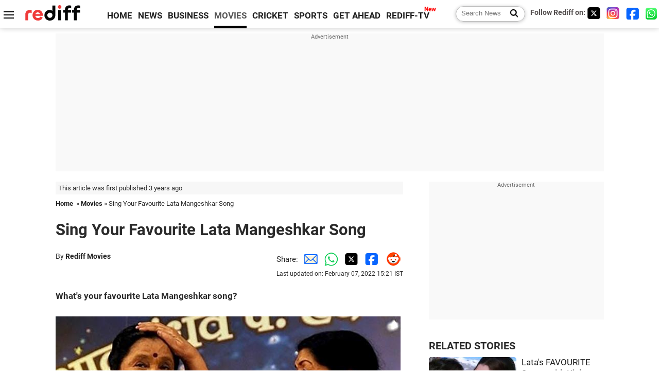

--- FILE ---
content_type: text/html
request_url: https://www.rediff.com/movies/special/sing-your-favourite-lata-mangeshkar-song/20220207.htm
body_size: 12487
content:
<!doctype html>
<html lang="en">
<head>
<meta charset="UTF-8">
<meta name="viewport" content="width=device-width, initial-scale=1" />
<title>Sing Your Favourite Lata Mangeshkar Song - Rediff.com movies</title>
<meta name="keywords" content="Lata Mangeshkar,  Asha Bhosle,  URL,  Rediffmail ID,  IMAGE,  India,  MyPage,  Instagram" />
<link rel="alternate" href="https://www.rediff.com/rss/movies.xml" type="application/rss+xml"  title="Rediff.com - Bollywood news" />
<link rel="author" type="text/html" href="https://www.rediff.com/author/Rediff%20Movies" />
<meta name="author" content="Rediff Movies" />
<meta name="robots" content="max-image-preview:large, index, follow">
<link rel="dns-prefetch" href="//track.rediff.com/" >
<link rel="dns-prefetch" href="//bizmail.rediff.com/" >
<link rel="dns-prefetch" href="//businessemail.rediff.com/" >
<link rel="dns-prefetch" href="//workmail.rediff.com/" >
<link rel="preload" href="//imworld.rediff.com/worldrediff/style_3_16/new_arti_us_4.css" as="style">
<link rel="amphtml" href="https://m.rediff.com/amp/movies/special/sing-your-favourite-lata-mangeshkar-song/20220207.htm" />
<link rel="alternate" media="only screen and (max-width: 640px)" href="https://m.rediff.com/movies/special/sing-your-favourite-lata-mangeshkar-song/20220207.htm" />
<meta http-equiv="X-UA-Compatible" content="IE=Edge" />
<meta name="description" content="Which is your favourite Lata Mangeshkar song?"  />
<meta name="news_keywords" content="Lata Mangeshkar,  Asha Bhosle,  URL,  Rediffmail ID,  IMAGE,  India,  MyPage,  Instagram" /><meta name="twitter:card" content="summary_large_image" />
<meta property="og:title" content="Sing Your Favourite Lata Mangeshkar Song" />
<meta property="og:type" content="article" />
<meta property="og:url" content="https://www.rediff.com/movies/special/sing-your-favourite-lata-mangeshkar-song/20220207.htm" />
<meta property="og:site_name" content="Rediff" />
<meta property="og:description" content="Which is your favourite Lata Mangeshkar song?" />
<meta itemprop="name" content="Sing Your Favourite Lata Mangeshkar Song" />
<meta itemprop="description" content="Which is your favourite Lata Mangeshkar song?" />
<meta itemprop="publisher" content="Rediff.com" />
<meta itemprop="url" content="https://www.rediff.com/movies/special/sing-your-favourite-lata-mangeshkar-song/20220207.htm" />
<meta itemprop="headline" content="Sing Your Favourite Lata Mangeshkar Song" />
<meta itemprop="inLanguage" content="en-US" />
<meta itemprop="keywords" content="Lata Mangeshkar,  Asha Bhosle,  URL,  Rediffmail ID,  IMAGE,  India,  MyPage,  Instagram" />
<meta itemprop="image" content="https://im.rediff.com/1200-630/movies/2022/feb/07lata-asha.jpg">
<meta itemprop="datePublished" content="2022-02-07T15:00:50+05:30" />
<meta itemprop="dateModified" content="2022-02-07T15:21:14+05:30" />
<meta itemprop="alternativeHeadline" content="Sing Your Favourite Lata Mangeshkar Song" />
<link rel="preload" href="https://im.rediff.com/movies/2022/feb/07lata-asha.jpg?w=670&h=900" as="image" /><link rel="icon" type="image/x-icon" href="https://im.rediff.com/favicon2.ico" />
<link rel="canonical" href="https://www.rediff.com/movies/special/sing-your-favourite-lata-mangeshkar-song/20220207.htm" />
<meta itemprop="dateline" content="Mumbai" /><link rel="preconnect" href="//imworld.rediff.com" >
<meta property="og:image" content="https://im.rediff.com/1200-630/movies/2022/feb/07lata-asha.jpg" />
<link rel="image_src" href="https://im.rediff.com/1200-630/movies/2022/feb/07lata-asha.jpg" />

<script type="application/ld+json">
{
	"@context":"https://schema.org",
	"@type":"NewsArticle",
	"mainEntityOfPage":{
		"@type":"WebPage",
		"@id":"https://www.rediff.com/movies/special/sing-your-favourite-lata-mangeshkar-song/20220207.htm",
		"url":"https://www.rediff.com/movies/special/sing-your-favourite-lata-mangeshkar-song/20220207.htm"
	},
	"inLanguage":"en",
	"headline":"Sing Your Favourite Lata Mangeshkar Song",
	"description":"Which is your favourite Lata Mangeshkar song?",
	"keywords":"Lata Mangeshkar,  Asha Bhosle,  URL,  Rediffmail ID,  IMAGE,  India,  MyPage,  Instagram",
	"articleSection":"movies",
	"url":"https://www.rediff.com/movies/special/sing-your-favourite-lata-mangeshkar-song/20220207.htm",
	"image":
	{
		"@type":"ImageObject",
		"url":"https://im.rediff.com/1600-900/movies/2022/feb/07lata-asha.jpg",
		"width":"1600",
		"height":"900"
	},
	"datePublished":"2022-02-07T15:00:50+05:30",
	"dateModified":"2022-02-07T15:21:14+05:30",
	"articleBody":"Whats your favourite Lata Mangeshkar song?IMAGE: Lata Mangeshkar with her younger sister, Asha Bhosle. Photograph: Kind courtesy Asha Bhosle/InstagramThere is no barrier that Lata Mangeshkars voice cannot cross.Be it age, gender, language, nothing can resist the magic that she created.For over six decades, her songs have touched the hearts of her listeners.With her demise, India has lost something irreplaceable.Shock and sorrow have enveloped the nation.To deal with this tragedy, India, once again, finds solace in her songs.&nbsp;Photograph: Kind courtesy Aditya Khanvilkar and Vaidehi MekadeAditya Khanvilkar, 18, a first-year college student, and Vaidehi Mekade, a 21 year old in her final year as a student of chartered accountancy, are Lata Mangeshkar fans.Aditya, whose love for music began with learning to play the guitar, has been teaching friends and students how to play the instrument through online classes during the lockdown.Vaidehi has been learning Hindustani classical music for the past 15 years. She is a graded artiste at All India Radio has won many scholarships and awards.Watch their tribute to Latajibelow:&nbsp;You too must have a favourite Lata Mangeshkar song.Sing it for Lata didi. And share it on iShare, our video sharing platform.Once you record the video, login on https://ishare.rediff.com with your Rediffmail ID.Click on Upload videos.Add the video files that you need to upload, just as you would select attachments while sending an email.Fill in the Title, Keywords and Description of your video in the respective fields.Select the category for your video, then click on the save button.Your video will show after a few minutes on MyPage, under the videos section.Please copy the URL and mail it to us at moviesdesk@rediff.co.in (Subject: My Tribute to Lata Mangeshkar).",
	"author":{
		"@type":"Person",
		"name":"Rediff Movies",
		"url":"https://www.rediff.com/author/Rediff%20Movies"
	},
	"publisher":{   
		"@type":"NewsMediaOrganization",
		"name":"Rediff.com",
		"logo":{
			"@type":"ImageObject","url":"https://im.rediff.com/worldrediff/pix/rediff_newlogo.svg","width":400,"height":100   
		}        
	},
	"associatedMedia":{
		"@type":"ImageObject",
		"url":"https://im.rediff.com/movies/2022/feb/07lata-asha.jpg",
		"caption":"Sing Your Favourite Lata Mangeshkar Song",
		"description":"Sing Your Favourite Lata Mangeshkar Song",
		"height":"900",
		"width":"1200"
	}		
}
</script>
<script type="application/ld+json">
{
	"@context":"https://schema.org",
	"@type":"BreadcrumbList",
	"name":"Breadcrumb",
	"itemListElement":[
		{
		"@type":"ListItem",
		"position":1,
		"item":{
			"@id":"https://www.rediff.com",
			"name":"Home"
		}
		},
		{
		"@type":"ListItem",
		"position":2,
		"item":{
		"@id":"https://www.rediff.com/movies",
		"name":"Movies"
		}
		},
		{
		"@type":"ListItem",
		"position":3,
		"item":{
		"name":"Sing Your Favourite Lata Mangeshkar Song"
		}
		}
	]
}
</script>
<script type="application/ld+json">
{
	"@context":"https://schema.org",
	"@type":"WebPage",
	"name":"Sing Your Favourite Lata Mangeshkar Song - Rediff.com India News",
	"description":"Which is your favourite Lata Mangeshkar song?",
	"keywords":"Lata Mangeshkar,  Asha Bhosle,  URL,  Rediffmail ID,  IMAGE,  India,  MyPage,  Instagram",
	"speakable":{
		"@type":"SpeakableSpecification",
		"cssSelector":["h1","h2"]
		},
	"url":"https://www.rediff.com/movies/special/sing-your-favourite-lata-mangeshkar-song/20220207.htm"
}
</script>


<script type="application/ld+json">
{
	"@context":"https://schema.org","@type":"NewsMediaOrganization","name":"Rediff.com","url":"https://www.rediff.com","logo":{
		"@type":"ImageObject","url":"https://im.rediff.com/worldrediff/pix/rediff_newlogo.svg","width":400,"height":100
	},
	"address":{
		"@type":"PostalAddress","streetAddress":" Level 9 and 10, Seasons Riddhi Siddhi, Jn of Tilak Road and 1st Gaothan Lane, Santacruz (West)","addressLocality":"Mumbai","addressRegion":"India","addressCountry":"IN","postalCode":"400054"
	},
	"contactPoint":{
		"@type":"ContactPoint","telephone":"+91 - 022 - 61820000","contactType":"Customer Service","areaServed":"IN","availableLanguage":"English","hoursAvailable":{"opens":"09:00","closes":"18:00"}
	},
	"sameAs":[
		"https://x.com/RediffNews",
		"https://www.instagram.com/rediffnews/",
		"https://www.facebook.com/people/Rediff-News/61566156876578/",
		"https://www.youtube.com/@RediffOriginals"
	]
}
</script>
<script type="application/ld+json">
{
	"@context":"https://schema.org",
	"@type":"SiteNavigationElement",
	"name":["rediffmail","Rediff Money","Enterprise Email","Business Email","rediffGURUS","News","Business","Movies","Sports","Cricket","Get Ahead"],
	"url":["https://mail.rediff.com/cgi-bin/login.cgi","https://money.rediff.com","https://workmail.rediff.com","https://businessemail.rediff.com","https://gurus.rediff.com","https://www.rediff.com/news","https://www.rediff.com/business","https://www.rediff.com/movies","https://www.rediff.com/sports","https://www.rediff.com/cricket","https://www.rediff.com/getahead"]
}
</script>
<script>
var cdn_domain = "https://www.rediff.com";
var section = "movies";
var article_url = "https://www.rediff.com/movies/special/sing-your-favourite-lata-mangeshkar-song/20220207.htm";
var template = "movies-special.xsl";
var page_type = "article";
var endyear 	= "2026";
var org_domain = "https://mypage.rediff.com";
var imgpath	= "//imworld.rediff.com/worldrediff/pix";
var ishare_domain	= "https://ishare.rediff.com";
var shopping_domain	= "https://shopping.rediff.com";
var books_domain	= "https://books.rediff.com";
var track_domain	= "https://track.rediff.com";
var money_domain	= "https://money.rediff.com";
var realtime_domain	= "https://realtime.rediff.com";
var share_domain	= "https://share.rediff.com";
var timetoread = "";

function enc(a,url){a.href	=	url;return true;}
function getCookie(name){var dc=document.cookie;var prefix=name+"=";var begin=dc.indexOf("; "+prefix);if(begin==-1){begin=dc.indexOf(prefix);if(begin!=0)return null}else begin+=2;var end=document.cookie.indexOf(";",begin);if(end==-1)end=dc.length;return unescape(dc.substring(begin+prefix.length,end))}
function sharePopup(ob){var left = (screen.width - 800) / 2;var shareurl = ob.href;window.open(shareurl,'sharewindow','toolbar=no,location=0,status=no,menubar=no,scrollbars=yes,resizable=yes,width=800,height=550,top=80,left='+left);}
function trackURL(url){if(navigator.userAgent.toLowerCase().indexOf('msie') != -1){var referLink = document.createElement('a');referLink.href = url;document.body.appendChild(referLink);referLink.click();}else{document.location.href = url;}}

</script>
	
	<script>
	(adsbygoogle = window.adsbygoogle || []).push({
		google_ad_client: "ca-pub-2932970604686705",
		enable_page_level_ads: true
	});
	</script>
	
<link rel="stylesheet" href="//imworld.rediff.com/worldrediff/style_3_16/new_arti_us_4.css" />
<style>.imgcaption{clear:both}.bigtable{margin:10px 0}.logo{width:160px}.toplinks .active{margin-right:0;margin-left:0}.watchasvd{font-size:0.8rem;margin-right:20px;display:inline-block;vertical-align:middle;color:#ef3b3a;font-weight:bold;}.watchasvd::before{content:'';display:inline-block;width:28px;height:17px;background:url('https://im.rediff.com/worldrediff/pix/watchvdicon.jpg') 0 0 no-repeat;vertical-align:middle;}.newtv::after{content:'New';font-weight:bold;color:#ff0000;font-size:0.8rem;position:absolute;top:-10px;right:-13px}.mfrom_flex{display:flex;justify-content:space-between;border-bottom:solid 1px #e2e2e2;padding-bottom:20px}.mfrom_box{max-width:200px;overflow:hidden}.mfrom_copy{font-size:1.1rem;margin-top:5px}.div_subscibe_top{margin-top:30px}.subscribe_btn_in{background:#000;border-radius:50%;width:30px;height:30px;line-height:30px;font-size:1.2rem;color:#fff;border:none;text-align:center}.lbl_sub_email{display:block;font-weight:bold;font-size:0.8rem;margin-bottom:1px}.div_subscibe_top_container{width:calc(100% - 330px);border-right:dotted 1px #ababab;border-left:dotted 1px #ababab;}.div_subscibe_top{width:250px;background:none;margin:0 auto;border:none;border-radius:5px;padding:5px 0 8px 12px;box-shadow:0 0 7px rgba(0, 0, 0, 0.3)}.vcenter{align-items:center}.sub_email_in{padding:5px;text-align:left;height:30px;width:190px;margin-right:5px;border:solid 1px #b2aeae;border-radius:5px;font-size:0.85rem}.sub_email_in::placeholder{font-size:1rem}.subwait{position:absolute;right:50px}.subscrip_message{font-size:0.75rem;font-weight:bold;margin:5px 0}.artihd{font-size:2.07rem}.arti_contentbig h2{font-size:1.6rem;margin-bottom:5px;font-weight:bold}.arti_contentbig h3{font-size:1.4rem;margin-bottom:5px;font-weight:bold}.arti_contentbig h4{font-size:1.2rem;margin-bottom:5px;font-weight:bold}.keypoints{border:solid 1px #202020;padding:10px 20px;border-radius:20px;margin:15px 0}.keypoints ul{padding:0 0 0 20px;margin:15px 0 0 0;line-height:1.4em}.keypoints h3{background:#f7f7f7;padding:10px;border-bottom:solid 1px #cdcdcd}</style>

<script>
window.googletag = window.googletag || {cmd: []};
googletag.cmd.push(function() {
	var sectionarr = window.parent.location.href.split("/");
	var authorname = "";
	if(document.getElementById('OAS_author')){authorname = document.getElementById('OAS_author').value;}
	var adv_subsection = "";
	if(document.getElementById('OAS_subsection')){adv_subsection = document.getElementById('OAS_subsection').value;}
	googletag.defineSlot('/21677187305/Rediff_ROS_728x90_ATF_INTL', [[750, 100], [970, 90], [970, 250], [980, 90], [930, 180], [950, 90], [960, 90], [970, 66], [750, 200], [728, 90], [980, 120]], 'div-gpt-ad-1739426843638-0').setTargeting('author', authorname.toLowerCase()).setTargeting('url',sectionarr[3]).setTargeting('subsection',adv_subsection).addService(googletag.pubads());
	googletag.defineSlot('/21677187305/Rediff_ROS_300x250_ATF_INTL', [[336, 280], [300, 250]], 'div-gpt-ad-1739426924396-0').setTargeting('author', authorname.toLowerCase()).setTargeting('url',sectionarr[3]).setTargeting('subsection',adv_subsection).addService(googletag.pubads());
	googletag.defineSlot('/21677187305/Rediff_ROS_300x250_BTF_INTL', [[300, 250], [336, 280]], 'div-gpt-ad-1742278123914-0').setTargeting('author', authorname.toLowerCase()).setTargeting('url',sectionarr[3]).setTargeting('subsection',adv_subsection).addService(googletag.pubads());
	googletag.defineSlot('/21677187305/Rediff_ROS_300x250_BTF2_INTL', [[300, 250], [336, 280]], 'div-gpt-ad-1752125674124-0').setTargeting('author', authorname.toLowerCase()).setTargeting('url',sectionarr[3]).setTargeting('subsection',adv_subsection).addService(googletag.pubads());
	googletag.defineSlot('/21677187305/Rediff_ROS_300x250_BTF3_INTL', [[300, 100], [300, 250], [300, 75]], 'div-gpt-ad-1748412147256-0').setTargeting('author', authorname.toLowerCase()).setTargeting('url',sectionarr[3]).setTargeting('subsection',adv_subsection).addService(googletag.pubads());
	googletag.defineSlot('/21677187305/Rediff_ROS_728x90_BTF_INTL', [[960, 90], [970, 66], [970, 90], [728, 90], [980, 90], [950, 90]], 'div-gpt-ad-1748412234453-0').setTargeting('author', authorname.toLowerCase()).setTargeting('url',sectionarr[3]).setTargeting('subsection',adv_subsection).addService(googletag.pubads());
	if(screen.width >= 1400)
	{
	googletag.defineSlot('/21677187305/Rediff_ROS_120x600_ATF_INTL_Left_Margin', [120, 600], 'div-gpt-ad-1741063428061-0').setTargeting('author', authorname.toLowerCase()).setTargeting('url',sectionarr[3]).setTargeting('subsection',adv_subsection).addService(googletag.pubads());
	googletag.defineSlot('/21677187305/Rediff_ROS_120x600_ATF_INTL_Right_Margin', [120, 600], 'div-gpt-ad-1741063514341-0').setTargeting('author', authorname.toLowerCase()).setTargeting('url',sectionarr[3]).setTargeting('subsection',adv_subsection).addService(googletag.pubads());
	}
	googletag.pubads().enableSingleRequest();
	googletag.enableServices();
});
</script>

<style>.arti_contentbig p.imgcaptionsmall,.imgcaptionsmall{width:50%;color:#515151;font-size:0.9rem;float:left;margin:0 8px 8px 0;line-height:1.4em;}</style>
</head>
<body>
<!-- Begin comScore Tag -->

<script>
var _comscore = _comscore || [];
_comscore.push({ c1: "2", c2: "6035613" });
(function() {
var s = document.createElement("script"), el = document.getElementsByTagName("script")[0]; 
s.async = true;
s.src = "https://sb.scorecardresearch.com/cs/6035613/beacon.js";
el.parentNode.insertBefore(s, el);
})();
</script>
<noscript><img src="https://sb.scorecardresearch.com/p?c1=2&amp;c2=6035613&amp;cv=3.6.0&amp;cj=1" alt="comscore" ></noscript>

<!-- End comScore Tag --><script>
if(!OAS_sitepage)var OAS_sitepage = "";
if(!OAS_listpos)var OAS_listpos = "";

	var ck=document.cookie;
	function getcookie(n)
	{
		var ar=n+"=";var al=ar.length;var cl=ck.length;var i=0;while(i<cl)
		{j=i+al;if(ck.substring(i,j)==ar)
		{e=ck.indexOf(";",j);if(e==-1)
		e=ck.length;return unescape(ck.substring(j,e));}
		i=ck.indexOf(" ",i)+1;if(i==0)
		break;}
		return "";
	}
	var querystring	= "";
	var path	= "";
	var domain	= "";
	var Rkey_data	= "";
	var Rkey	= Math.floor(Math.random() * 1000000);
	querystring	= window.location.search;
	path		= window.location.pathname;
	domain		= window.location.host;
	var tmp_ref = encodeURIComponent(document.referrer);
	if((tmp_ref == null) || (tmp_ref.length == 0)){tmp_ref = "";}
	if (querystring == "")
	{
		Rkey_data = "?rkey="+Rkey;
	}
	else
	{
		Rkey_data = "&rkey="+Rkey;
	}
	if(tmp_ref != "")
	{
		Rkey_data += "&ref="+tmp_ref;
	}
	var metricImgNew = new Image();
	metricImgNew.src = '//usmetric.rediff.com/'+domain+path+querystring+Rkey_data+'&device=pc';
	var Rlo="";
	var Rl = "";
	Rlo	= getcookie("Rlo");
	Rlo = unescape(Rlo).replace(/\+/g," ");
	Rlo = Rlo.replace("@rediffmail.com","");
	Rlo = Rlo.replace(/[^\w\d\s\-\_]/ig,'');
	Rl = getcookie("Rl");
	Rl = Rl.replace(/[^\w\d\s\-\_@\.]/ig,'');
	var tmp_rsc1 = "";
	tmp_rsc1 = getcookie("Rsc");

</script>
<style>.fnt0{font-size:0;}</style>
<div class="fnt0"><ins data-revive-zoneid="333" data-revive-source="_blank" data-revive-target="_blank" data-revive-id="4b71f4079fb345c8ac958d0e9f0b56dd" data-zonename="Rediff_ROS_OutstreamVideo_INTL"></ins></div><input type="hidden" id="OAS_topic"  name="OAS_topic" value="" />
<input type="hidden" id="OAS_author"  name="OAS_author" value="Rediff Movies" />
<input type="hidden" id="ads_moviename"  name="ads_moviename" value="null" />
<div id="tower_conatainer" class='tower_conatainer'><div id="div_left_tower" class="left_tower"></div><div id="div_right_tower" class="right_tower"></div></div><input type="hidden" id="OAS_subsection"  name="OAS_subsection" value="movies-special-sing" /><div class="topfixedrow">
	<div class="logobar flex maxwrap">
		<div id="menuicon" class="homesprite menuicon"></div>
		<div class="logo"><a href="https://www.rediff.com"><img src="//imworld.rediff.com/worldrediff/pix/rediff_newlogo.svg" width="120" height="30" alt="rediff logo" /></a></div>
		<div class="toplinks">
			<a href="https://www.rediff.com" class="linkcolor bold" data-secid="nav_article_home" data-pos="1">HOME</a>
			<a href="https://www.rediff.com/news" class="linkcolor bold " data-secid="nav_article_news" data-pos="1">NEWS</a> 
			<a href="https://www.rediff.com/business" class="linkcolor bold " data-secid="nav_article_business" data-pos="1">BUSINESS</a> 
			<a href="https://www.rediff.com/movies" class="linkcolor bold active" data-secid="nav_article_movies" data-pos="1">MOVIES</a> 
			<a href="https://www.rediff.com/cricket" class="linkcolor bold " data-secid="nav_article_cricket" data-pos="1">CRICKET</a> 
			<a href="https://www.rediff.com/sports" class="linkcolor bold " data-secid="nav_article_sports" data-pos="1">SPORTS</a> 
			<a href="https://www.rediff.com/getahead" class="linkcolor bold " data-secid="nav_article_getahead" data-pos="1">GET AHEAD</a>
			<a href="https://tv.rediff.com" class="linkcolor bold relative newtv" data-secid="nav_article_redifftv" data-pos="1">REDIFF-TV</a>
		</div>
		<div class="toprightlinks flex">
			<div class="arti_srch_container"><form name="mainnewsrchform" onsubmit="return submitSearch()" action="https://www.rediff.com/search" method="POST"><input type="text" id="main_srchquery_tbox" name="main_srchquery_tbox" placeholder="Search News" value="" class="txt_srchquery" autocomplete="off"><input type="submit" value="" class="newsrchbtn" aria-label="Search News"></form></div>
			<div class="navbarsocial"><span class="followon">Follow Rediff on: </span><a href="https://x.com/rediffmovies" target="_blank" aria-label="Twitter"><span class="homesprite socialicons twitter"></span></a> &nbsp; <a href="https://www.instagram.com/rediffmovies/" target="_blank" aria-label="Instagram"><span class="homesprite socialicons insta"></span></a> &nbsp; <a href="https://www.facebook.com/people/Rediff-News/61566156876578/" target="_blank" aria-label="Facebook"><span class="homesprite socialicons fb"></span></a> &nbsp; <a href="https://whatsapp.com/channel/0029Va5OV1pLtOjB8oWyne1F" target="_blank" aria-label="whatsup"><span class="homesprite socialicons whup"></span></a></div>
		</div>
	</div>
</div>
<div class="advtcontainer lb wrapper">
	<div class="advttext"></div>
	<div id="world_top" class="div_ad_lb01"><div id='div-gpt-ad-1739426843638-0' style='min-width:728px;min-height:66px;'><script>googletag.cmd.push(function(){googletag.display('div-gpt-ad-1739426843638-0');});</script></div></div>
</div>
<div class="wrapper clearfix">
	<!-- leftcontainer starts -->
	<div id="leftcontainer" class="red_leftcontainer">
		<div class="yearsago">This article was first published 3 years ago</div>		<div class="breadcrumb"><a href="https://www.rediff.com" class="bold">Home</a>&nbsp; &raquo;&nbsp;<a href="https://www.rediff.com/movies" class="bold">Movies</a> &raquo;&nbsp;Sing Your Favourite Lata Mangeshkar Song</div>
		<h1 class="artihd">Sing Your Favourite Lata Mangeshkar Song</h1>
		<div class="clearfix">
			<div class="floatL">
				<div class="bylinetop">	By <a href="https://www.rediff.com/author/Rediff%20Movies" class="bold">Rediff Movies</a>		</div>
				<div> </div>
			</div>
			<div class="floatR">Share:<a href="mailto:?subject=Sing%20Your%20Favourite%20Lata%20Mangeshkar%20Song&body=Read this article https://www.rediff.com/movies/special/sing-your-favourite-lata-mangeshkar-song/20220207.htm" title="Share by Email" aria-label="Email Share"><i class="shareic_sprite email"></i></a><a target="_blank" OnClick="sharePopup(this);return false;" href="https://api.whatsapp.com/send?text=https://www.rediff.com/movies/special/sing-your-favourite-lata-mangeshkar-song/20220207.htm" title="Share on Whatsapp"  aria-label="Whatsapp Share"><i class="shareic_sprite waup"></i></a><a target="_blank" OnClick="sharePopup(this);return false;" href="https://twitter.com/intent/tweet?url=https://www.rediff.com/movies/special/sing-your-favourite-lata-mangeshkar-song/20220207.htm&text=Sing%20Your%20Favourite%20Lata%20Mangeshkar%20Song"  title="Share on Twitter"  aria-label="Twitter Share"><i class="shareic_sprite twit"></i></a><a target="_blank" OnClick="sharePopup(this);return false;" href="https://www.facebook.com/sharer/sharer.php?u=https://www.rediff.com/movies/special/sing-your-favourite-lata-mangeshkar-song/20220207.htm&picture=&title=Sing%20Your%20Favourite%20Lata%20Mangeshkar%20Song&description=" title="Share on Facebook"  aria-label="Facebook Share"><i class="shareic_sprite fb"></i></a><a target="_blank" OnClick="sharePopup(this);return false;" href="https://www.reddit.com/submit?url=https://www.rediff.com/movies/special/sing-your-favourite-lata-mangeshkar-song/20220207.htm&title=Sing%20Your%20Favourite%20Lata%20Mangeshkar%20Song" title="Share on Reddit"  aria-label="Reddit Share"><i class="shareic_sprite reddit"></i></a>
			<p class="updatedon">Last updated on: February 07, 2022&nbsp;15:21 IST</p>
			</div>
		</div>
				<div id="arti_content_n" class="arti_contentbig clearfix" itemprop="articleBody">
			<p><strong>What's your favourite Lata Mangeshkar song?</strong></p>
<p><img class=imgwidth src="//im.rediff.com/movies/2022/feb/07lata-asha.jpg?w=670&h=900" alt="Asha Bhosle and Lata Mangeshkar" style="max-width:100%;"    /></p>
<div class="imgcaption">IMAGE: Lata Mangeshkar with her younger sister, Asha Bhosle. <span class="credit">Photograph: Kind courtesy Asha Bhosle/Instagram</span></div>
<p class="rbig">There is no barrier that Lata Mangeshkar's voice cannot cross.</p>
<p>Be it age, gender, language, nothing can resist the magic that she created.</p>
<p>For over six decades, her songs have touched the hearts of her listeners.</p>
<p>With her demise, India has lost something irreplaceable.</p><div id="shop_advertise_div_1"></div><div class="clear"><div class="inline-block" id="div_arti_inline_advt"></div><div class="inline-block" id="div_arti_inline_advt2"></div></div>
<p>Shock and sorrow have enveloped the nation.</p>
<p>To deal with this tragedy, India, once again, finds solace in her songs.</p>
<div id="div_morelike_topic_container">&nbsp;</div>
<p><img class=imgwidth src="//im.rediff.com/movies/2022/feb/07ad-vaidehi.jpg?w=670&h=900" alt="Aditya Khanvilkar and Vaidehi Mekade" style="max-width:100%;"    /></p>
<div class="imgcaption"><span class="credit">Photograph: Kind courtesy Aditya Khanvilkar and Vaidehi Mekade</span></div>
<p class="rbig"><strong>Aditya Khanvilkar</strong>, 18, a first-year college student, and <strong>Vaidehi Mekade</strong>, a 21 year old in her final year as a student of chartered accountancy, are Lata Mangeshkar fans.</p>
<p>Aditya, whose love for music began with learning to play the guitar, has been teaching friends and students how to play the instrument through online classes during the lockdown.</p>
<p>Vaidehi has been learning Hindustani classical music for the past 15 years. She is a graded artiste at All India Radio has won many scholarships and awards.</p>
<p>Watch their tribute to Lata<em>ji</em>below:</p><div class="clear"></div><div class="advtcontainer lb"><div class="advttext"></div><div id="div_outstream_bottom"><ins data-revive-zoneid="391" data-revive-source="_blank" data-revive-target="_blank" data-revive-id="4b71f4079fb345c8ac958d0e9f0b56dd" data-zonename="Rediff_ROS_InArticleVideo_Middle_INTL"></ins></div></div><div class="clear"></div>
<div class="frame_vd_in"><iframe id="video_preview" width="100%" height="100%" frameborder="0" src="//ishare.rediff.com/video/embed/11173528" scrolling="auto" allowfullscreen="true" webkitallowfullscreen="true" mozallowfullscreen="true"></iframe></div>
<p>&nbsp;</p>
<p class="rbig">You too must have a favourite Lata Mangeshkar song.</p>
<p>Sing it for Lata <em>didi</em>. And share it on iShare, our video sharing platform.</p>
<p>Once you record the video, <strong>login</strong> on <a href="https://ishare.rediff.com/" target="_blank"><strong>https://ishare.rediff.com</strong></a> with your Rediffmail ID.</p>
<p>Click on <strong>Upload videos</strong>.</p>
<p><strong>Add</strong> the video files that you need to upload, just as you would select attachments while sending an email.</p>
<p><strong>Fill in</strong> the Title, Keywords and Description of your video in the respective fields.</p>
<p><strong>Select</strong> the category for your video, then click on the <strong>save</strong> button.</p>
<p>Your video will <strong>show</strong> after a few minutes on <strong>MyPage</strong>, under the videos section.</p>
<p>Please copy the URL and mail it to us at <strong><a href="mailto:moviesdesk@rediff.co.in">moviesdesk@rediff.co.in</a> (Subject: My Tribute to Lata Mangeshkar)</strong>.</p>
<p><img class=imgwidth id="rtop" src="//im.rediff.com/movies/2022/feb/07ad-vaidehi.jpg?w=670&h=900" alt="" style="max-width:100%;"   /></p>
		</div>
		<div class="bylinebot">
			<span><a href="https://www.rediff.com/author/Rediff%20Movies" class="bold">Rediff Movies</a> </span>																	</div>
		<i class="clear"></i>
		<div class="flex spacebetw vcenter">
			<div>Share:<a href="mailto:?subject=Sing%20Your%20Favourite%20Lata%20Mangeshkar%20Song&body=Read this article https://www.rediff.com/movies/special/sing-your-favourite-lata-mangeshkar-song/20220207.htm"  aria-label="Email Share" title="Share by Email"><i class="shareic_sprite email"></i></a><a target="_blank" OnClick="sharePopup(this);return false;" href="https://api.whatsapp.com/send?text=https://www.rediff.com/movies/special/sing-your-favourite-lata-mangeshkar-song/20220207.htm" aria-label="Whatsapp Share" title="Share on Whatsapp"><i class="shareic_sprite waup"></i></a><a target="_blank" OnClick="sharePopup(this);return false;" href="https://twitter.com/intent/tweet?url=https://www.rediff.com/movies/special/sing-your-favourite-lata-mangeshkar-song/20220207.htm&text=Sing%20Your%20Favourite%20Lata%20Mangeshkar%20Song"  title="Share on Twitter"  aria-label="Twitter Share"><i class="shareic_sprite twit"></i></a><a target="_blank" OnClick="sharePopup(this);return false;" href="https://www.facebook.com/sharer/sharer.php?u=https://www.rediff.com/movies/special/sing-your-favourite-lata-mangeshkar-song/20220207.htm&picture=&title=Sing%20Your%20Favourite%20Lata%20Mangeshkar%20Song&description=" title="Share on Facebook"  aria-label="Facebook Share"><i class="shareic_sprite fb"></i></a><a target="_blank" OnClick="sharePopup(this);return false;" href="https://www.reddit.com/submit?url=https://www.rediff.com/movies/special/sing-your-favourite-lata-mangeshkar-song/20220207.htm&title=Sing%20Your%20Favourite%20Lata%20Mangeshkar%20Song" title="Share on Reddit"  aria-label="Reddit Share"><i class="shareic_sprite reddit"></i></a></div>
			<div class="div_subscibe_top_container"><div id='span_subscibe_top' class="div_subscibe_top"><div id='div_subscribe_in_top' class='flex'><form name='frm_subscription_in_top' method='POST' id='frm_subscription_in_top'><label for='sub_email_in_top' class="lbl_sub_email">Subscribe to our Newsletter!</label><input type='text' onkeypress="if(event.keyCode==13){return submitSubscribeTop('sub_email_in_top','subscribe_btn_in_top','div_subscribe_in_top','div_subscrip_message_in_top',1);}" autocomplete='off' id='sub_email_in_top' name='sub_email_in_top' value='' placeholder='&#x2709; Your Email' class='sub_email_in' /><input type='button' onclick="return submitSubscribeTop('sub_email_in_top','subscribe_btn_in_top','div_subscribe_in_top','div_subscrip_message_in_top',1);" value='&gt;' id='subscribe_btn_in_top' class='subscribe_btn_in' /><i id='subwait_top' class='subwait'></i></form></div><div id='div_subscrip_message_in_top' class='subscrip_message hide'></div></div></div>
			<div><a href="https://www.rediff.com/movies/special/sing-your-favourite-lata-mangeshkar-song/20220207.htm?print=true" target="_blank" rel="noreferrer" title="Print this article"><i class="shareic_sprite printicon"></i></a></div>
		</div>
				<div id="tags_div" class="tagsdiv"><p class='bold'>More News Coverage</p></b><a href="https://www.rediff.com/tags/lata-mangeshkar">Lata Mangeshkar</a><a href="https://www.rediff.com/tags/-asha-bhosle"> Asha Bhosle</a><a href="https://www.rediff.com/tags/-url"> URL</a><a href="https://www.rediff.com/tags/-rediffmail-id"> Rediffmail ID</a><a href="https://www.rediff.com/tags/-image"> IMAGE</a></div>
		<div><div class="advttext"></div><div id="world_bottom1"><div id="taboola-below-article-thumbnails"></div>

<script type="text/javascript">
  window._taboola = window._taboola || [];
  _taboola.push({
    mode: 'thumbnails-a',
    container: 'taboola-below-article-thumbnails',
    placement: 'Below Article Thumbnails',
    target_type: 'mix'
  });
</script>
</div></div>
		<i class="clear"></i><div id="div_ad_bottom3"><ins data-revive-zoneid="259" data-revive-source="_blank" data-revive-target="_blank" data-revive-id="4b71f4079fb345c8ac958d0e9f0b56dd" data-zonename="Rediff_ROS_Native_Widget_BTF2_INTL"></ins></div><i class="clear ht20"></i>
	</div>
	<!-- leftcontainer ends -->
	<!-- rightcontainer starts -->
	<div id="rightcontainer" class="red_rightcontainer">
		<div class="boxadvtcontainer">
			<div class="advttext"></div>
			<div class="relative"><div id="world_right1" class="world_right1"><div id='div-gpt-ad-1739426924396-0' style='min-width:300px;min-height:250px;'><script>googletag.cmd.push(function(){googletag.display('div-gpt-ad-1739426924396-0');});</script></div></div></div>
		</div>
				<div class="div_morenews">
			<h2 class="sechd">RELATED STORIES</h2>
									<div class="mnewsrow clearfix">
								<div class="mnthumb"><a href="https://www.rediff.com/movies/special/lata-mangeshkars-favourite-songs-with-kishore-kumar/20210805.htm" onmousedown="return enc(this,'https://track.rediff.com/click?url=___https%3a%2f%2fwww.rediff.com%2fmovies%2fspecial%2flata-mangeshkars-favourite-songs-with-kishore-kumar%2f20210805.htm___&service=news&clientip=23.213.52.54&source=morelike&type=related');"><img src="//im.rediff.com/170-100/movies/2021/aug/05kishore1.jpg" alt="Lata's FAVOURITE Songs with Kishore Kumar" class="rcorner" loading="lazy" /></a></div>
								<div class="mncopy "><a href="https://www.rediff.com/movies/special/lata-mangeshkars-favourite-songs-with-kishore-kumar/20210805.htm"onmousedown="return enc(this,'https://track.rediff.com/click?url=___https%3a%2f%2fwww.rediff.com%2fmovies%2fspecial%2flata-mangeshkars-favourite-songs-with-kishore-kumar%2f20210805.htm___&service=news&clientip=23.213.52.54&source=morelike&type=related');">Lata's FAVOURITE Songs with Kishore Kumar</a></div>
			</div>
												<div class="mnewsrow clearfix">
								<div class="mnthumb"><a href="https://www.rediff.com/movies/special/lata-mangeshkars-5-favourite-duets-with-mohammed-rafi/20211225.htm" onmousedown="return enc(this,'https://track.rediff.com/click?url=___https%3a%2f%2fwww.rediff.com%2fmovies%2fspecial%2flata-mangeshkars-5-favourite-duets-with-mohammed-rafi%2f20211225.htm___&service=news&clientip=23.213.52.54&source=morelike&type=related');"><img src="//im.rediff.com/170-100/movies/2021/dec/25lata-rafi-duets-6.jpg" alt="Lataji's 5 Favourite Duets With Rafisaab" class="rcorner" loading="lazy" /></a></div>
								<div class="mncopy "><a href="https://www.rediff.com/movies/special/lata-mangeshkars-5-favourite-duets-with-mohammed-rafi/20211225.htm"onmousedown="return enc(this,'https://track.rediff.com/click?url=___https%3a%2f%2fwww.rediff.com%2fmovies%2fspecial%2flata-mangeshkars-5-favourite-duets-with-mohammed-rafi%2f20211225.htm___&service=news&clientip=23.213.52.54&source=morelike&type=related');">Lataji's 5 Favourite Duets With Rafisaab</a></div>
			</div>
												<div class="mnewsrow clearfix">
								<div class="mnthumb"><a href="https://www.rediff.com/movies/special/the-ultimate-lata-mangeshkar-playlist/20190928.htm" onmousedown="return enc(this,'https://track.rediff.com/click?url=___https%3a%2f%2fwww.rediff.com%2fmovies%2fspecial%2fthe-ultimate-lata-mangeshkar-playlist%2f20190928.htm___&service=news&clientip=23.213.52.54&source=morelike&type=related');"><img src="https://im.rediff.com/170-100/movies/2019/sep/23lata-songs1.jpg" alt="The Ultimate Lata Mangeshkar Playlist" class="rcorner" loading="lazy" /></a></div>
								<div class="mncopy "><a href="https://www.rediff.com/movies/special/the-ultimate-lata-mangeshkar-playlist/20190928.htm"onmousedown="return enc(this,'https://track.rediff.com/click?url=___https%3a%2f%2fwww.rediff.com%2fmovies%2fspecial%2fthe-ultimate-lata-mangeshkar-playlist%2f20190928.htm___&service=news&clientip=23.213.52.54&source=morelike&type=related');">The Ultimate Lata Mangeshkar Playlist</a></div>
			</div>
												<div class="mnewsrow clearfix">
								<div class="mnthumb"><a href="https://www.rediff.com/movies/special/the-25-moods-of-lata-mangeshkar/20190919.htm" onmousedown="return enc(this,'https://track.rediff.com/click?url=___https%3a%2f%2fwww.rediff.com%2fmovies%2fspecial%2fthe-25-moods-of-lata-mangeshkar%2f20190919.htm___&service=news&clientip=23.213.52.54&source=morelike&type=related');"><img src="//im.rediff.com/170-100/movies/2015/sep/28moods-of-lata-mangeshkar1.jpg" alt="The 25 Moods of Lata Mangeshkar" class="rcorner" loading="lazy" /></a></div>
								<div class="mncopy "><a href="https://www.rediff.com/movies/special/the-25-moods-of-lata-mangeshkar/20190919.htm"onmousedown="return enc(this,'https://track.rediff.com/click?url=___https%3a%2f%2fwww.rediff.com%2fmovies%2fspecial%2fthe-25-moods-of-lata-mangeshkar%2f20190919.htm___&service=news&clientip=23.213.52.54&source=morelike&type=related');">The 25 Moods of Lata Mangeshkar</a></div>
			</div>
												<div class="mnewsrow clearfix">
								<div class="mnthumb"><a href="https://www.rediff.com/movies/special/lata-mangeshkars-favourite-gulzar-songs/20210818.htm" onmousedown="return enc(this,'https://track.rediff.com/click?url=___https%3a%2f%2fwww.rediff.com%2fmovies%2fspecial%2flata-mangeshkars-favourite-gulzar-songs%2f20210818.htm___&service=news&clientip=23.213.52.54&source=morelike&type=related');"><img src="//im.rediff.com/170-100/movies/2021/aug/18songs1.jpg" alt="Lata Mangeshkar's FAVOURITE Gulzar songs" class="rcorner" loading="lazy" /></a></div>
								<div class="mncopy "><a href="https://www.rediff.com/movies/special/lata-mangeshkars-favourite-gulzar-songs/20210818.htm"onmousedown="return enc(this,'https://track.rediff.com/click?url=___https%3a%2f%2fwww.rediff.com%2fmovies%2fspecial%2flata-mangeshkars-favourite-gulzar-songs%2f20210818.htm___&service=news&clientip=23.213.52.54&source=morelike&type=related');">Lata Mangeshkar's FAVOURITE Gulzar songs</a></div>
			</div>
								</div>
				<div id="div_mostpop" class="div_mostpop"></div>
		<div id="div_foryou" class="div_foryou clearfix"></div>
				<div class="boxadvtcontainer">
			<div class="advttext"></div>
			<div id="world_right2"><div id='div-gpt-ad-1742278123914-0' style='min-width:300px;min-height:250px;'><script>googletag.cmd.push(function(){googletag.display('div-gpt-ad-1742278123914-0');});</script></div></div>
		</div>
				<div class="div_webstory">
			<h2 class="sechd"><a href="https://www.rediff.com/getahead/web-stories">WEB STORIES</a></h2>
			<div class="webstory"><div><a href="https://www.rediff.com/getahead/slide-show/slide-show-1-the-9-prettiest-railways-stations-in-india/20250205.htm"><img src="//im.rediff.com/105-150/getahead/2025/feb/03ga-webstory5.jpg" alt="webstory image 1" class="rcorner" loading="lazy" width="105" height="150" /><p>The 9 Prettiest Railways Stations of India</p></a></div><div><a href="https://www.rediff.com/getahead/slide-show/slide-show-1-vaala-che-birdhe-30-min-recipe/20260120.htm"><img src="//im.rediff.com/105-150/getahead/2026/jan/20ga6.jpg" alt="webstory image 2" class="rcorner" loading="lazy" width="105" height="150" /><p>Vaala Che Birdhe: 30-Min Recipe</p></a></div><div><a href="https://www.rediff.com/getahead/slide-show/slide-show-1-7-of-the-most-expensive-perfumes-in-the-world/20250514.htm"><img src="//im.rediff.com/105-150/getahead/2025/apr/15-perfume-1.png" alt="webstory image 3" class="rcorner" loading="lazy" width="105" height="150" /><p>7 Of The Most Expensive Perfumes In The World</p></a></div></div>
		</div>
				<div class="boxadvtcontainer">
			<div class="advttext"></div>
			<div id="div_AD_box10" class="div_ad_box10"><!-- Rediff_ROS_300x250_BTF2_INTL -->
<div id='div-gpt-ad-1752125674124-0' style='min-width:300px;min-height:250px;'><script>googletag.cmd.push(function(){googletag.display('div-gpt-ad-1752125674124-0');});</script></div></div>
		</div>
				<div class="div_video">
			<h2 class="sechd"><a href="https://ishare.rediff.com">VIDEOS</a></h2>
						<div class="vdrow">
				<div class="vdimgbox"><a href="https://ishare.rediff.com/video/others/unique-community-kitchen-in-gujarat-village-draws-pm-modi-s-attention/11373122" class="relative vdicon"><img src="https://datastore.rediff.com/h180-w300/thumb/53615D675B5B615F706460626D72/11d8z0l1iqcb155b.D.317000.Unique-Community-Kitchen-in-Gujarat-Village-draws-PM-Modi-s-attention--residents-beam-with-pride.mp4-0001.png" width="300" height="180" alt="Unique Community Kitchen in Gujarat Village draws PM Modi's attention" class="rcorner" loading="lazy"><span class="duration">5:17</span></a></div>
				<h3 class="vdtitle"><a href="https://ishare.rediff.com/video/others/unique-community-kitchen-in-gujarat-village-draws-pm-modi-s-attention/11373122">Unique Community Kitchen in Gujarat Village draws PM...</a></h3>
			</div>
						<div class="vdrow">
				<div class="vdimgbox"><a href="https://ishare.rediff.com/video/others/snow-blankets-washington-dc-as-us-braces-for-massive-winter-storm/11373134" class="relative vdicon"><img src="https://datastore.rediff.com/h180-w300/thumb/53615D675B5B615F706460626D72/nq3jk5zeswr0byak.D.218000.Snow-blankets-Washington-DC-as-US-braces-for-massive-winter-storm.mp4-0017.png" width="300" height="180" alt="Snow blankets Washington DC as US braces for massive winter storm" class="rcorner" loading="lazy"><span class="duration">3:38</span></a></div>
				<h3 class="vdtitle"><a href="https://ishare.rediff.com/video/others/snow-blankets-washington-dc-as-us-braces-for-massive-winter-storm/11373134">Snow blankets Washington DC as US braces for massive...</a></h3>
			</div>
						<div class="vdrow">
				<div class="vdimgbox"><a href="https://ishare.rediff.com/video/others/jaishankar-meets-european-council-prez-antonio-costa-eu-chief-ursula-von-der-leyen/11373097" class="relative vdicon"><img src="https://datastore.rediff.com/h180-w300/thumb/53615D675B5B615F706460626D72/m3vi4s19vsqnjauf.D.140000.BREAKING-EAM-Jaishankar-meets-European-Council-Prez-Antonio-Costa--EU-Chief-Ursula-von-der-Leyen.mp4-0000.png" width="300" height="180" alt="Jaishankar meets European Council Prez Antonio Costa, EU Chief Ursula von der Leyen" class="rcorner" loading="lazy"><span class="duration">2:20</span></a></div>
				<h3 class="vdtitle"><a href="https://ishare.rediff.com/video/others/jaishankar-meets-european-council-prez-antonio-costa-eu-chief-ursula-von-der-leyen/11373097">Jaishankar meets European Council Prez Antonio Costa, EU...</a></h3>
			</div>
					</div>
				<div class="boxadvtcontainer">
			<div class="advttext"></div>
			<div id="div_AD_box09" class="div_ad_box09"><div id='div-gpt-ad-1748412147256-0' style='min-width:300px;min-height:75px;'><script>googletag.cmd.push(function(){googletag.display('div-gpt-ad-1748412147256-0');});</script></div></div>
		</div>
						<div class="boxadvtcontainer">
			<div class="advttext"></div>
			<div class="div_ad_box"><div id="taboola-right-article-thumbnails"></div>

<script type="text/javascript">
  window._taboola = window._taboola || [];
  _taboola.push({
    mode: 'thumbnails-right-5x1',
    container: 'taboola-right-article-thumbnails',
    placement: 'Right Article Thumbnails',
    target_type: 'mix'
  });
</script>
</div>
		</div>
	</div>
	<!-- rightcontainer ends -->
</div>
<div class="advtcontainer lb wrapper"><div class="advttext"></div><div id="div_ad_position2" class="div_ad_position2"><div id='div-gpt-ad-1748412234453-0' style='min-width:728px;min-height:66px;'><script>googletag.cmd.push(function(){googletag.display('div-gpt-ad-1748412234453-0');});</script></div></div></div>
<div id="footerLinks" class="footerlinks wrapper">
	<a href="https://track.rediff.com/click?url=___https://workmail.rediff.com?sc_cid=footer-biz-email___&cmp=host&lnk=footer-biz-email&nsrv1=host">Rediffmail for Work</a><a href="https://track.rediff.com/click?url=___https://businessemail.rediff.com/domain?sc_cid=footer-domain___&cmp=host&lnk=footer-domain&nsrv1=host">Book a domain</a><a href="https://mail.rediff.com/cgi-bin/login.cgi">Rediffmail</a><a href="https://money.rediff.com">Money</a><a href="https://ishare.rediff.com">Videos</a><a href="https://www.rediff.com/topstories">The Timeless 100</a>
</div>
<div class="footer alignC wrapper" data-boxno="footer" data-track="label=footer"><img src="//imworld.rediff.com/worldrediff/pix/rediff-on-net-footer-2.png" width="94" height="40" style="vertical-align:middle" alt="rediff on the net"  /> &#169; 2026 <a href="https://www.rediff.com/" title="Rediff.com">Rediff.com</a> - <a href="https://investor.rediff.com/">Investor Information</a> - <a href="https://clients.rediff.com/rediff_advertisewithus/contact.htm">Advertise with us</a> - <a href="https://www.rediff.com/disclaim.htm">Disclaimer</a> - <a href="https://www.rediff.com/w3c/policy.html">Privacy Policy</a> - <a href="https://www.rediff.com/sitemap.xml" title="Sitemap.xml">Sitemap</a> - <a href="https://mypage.rediff.com/feedback">Feedback</a> - <a href="https://www.rediff.com/aboutus.html">About us</a> - <a href="https://www.rediff.com/terms.html">Terms of use</a> - <a href="https://www.rediff.com/grievances.html">Grievances</a></div>
<script>
if(document.getElementById('div_arti_inline_advt'))
{
	var container = document.getElementById('div_arti_inline_advt');
	container.className = "advtcontainer lb";
	container.innerHTML = "<div class='advttext'></div>";
	// Create the inner Taboola div
	var taboolaDiv = document.createElement('div');
	taboolaDiv.id = 'taboola-mid-article-thumbnails';
	container.appendChild(taboolaDiv);

	// Create and append the script tag
	var script = document.createElement('script');
	script.innerHTML = "window._taboola = window._taboola || [];\n" +
	"_taboola.push({\n" +
	"  mode: 'thumbnails-mid-1x2',\n" +
	"  container: 'taboola-mid-article-thumbnails',\n" +
	"  placement: 'Mid Article Thumbnails',\n" +
	"  target_type: 'mix'\n" +
	"});";
	container.appendChild(script);
}
</script>

<span class="ht10"></span>
<div id="div_menu_back" class="div_menu_back"></div>
<div id="div_menu" class="div_menu">
<div class="logobar"><div class="homesprite menuclose" onclick="showHideMenu();"></div><a href="https://www.rediff.com"><img src="//imworld.rediff.com/worldrediff/pix/rediff_newlogo.svg" width="120" height="30" alt="logo" class="menulogo" /></a></div>
<form name="newsrchform" onsubmit="return submitNewsSearch()" action="https://www.rediff.com/search" method="POST" class="newsrchform"><input type="text" id="srchquery_tbox" name="srchquery_tbox" value="" class="menusrchbox" autocomplete="off" placeholder="Search news" aria-label="Search news" />
<input type="submit" value=" " class="menusrchbtn" title="Search" aria-label="Submit" /></form>
<p class="menurow dn">NEWS</p>
<ul class="ulmenu">
<li><a href="https://www.rediff.com/news/headlines">Headlines</a></li>
<li><a href="https://www.rediff.com/news/defence">Defence</a></li>
<li><a href="https://www.rediff.com/news/slideshows">Images</a></li>
<li><a href="https://www.rediff.com/news/columns">Columns</a></li>
<li><a href="https://www.rediff.com/news/interview">Interviews</a></li>
<li><a href="https://www.rediff.com/news/specials">Specials</a></li>
</ul>
<p class="menurow dn">BUSINESS</p>
<ul class="ulmenu">
<li><a href="https://www.rediff.com/business/headlines">Headlines</a></li>
<li><a href="https://www.rediff.com/business/columns">Columns</a></li>
<li><a href="https://www.rediff.com/business/specials">Specials</a></li>
<li><a href="https://www.rediff.com/business/personal-finance">Personal Finance</a></li>
<li><a href="https://www.rediff.com/business/interviews">Interviews</a></li>
<li><a href="https://www.rediff.com/business/slideshows">Images</a></li>
<li><a href="https://www.rediff.com/business/technology">Technology</a></li>
<li><a href="https://www.rediff.com/business/automobiles">Auto</a></li>
<li><a href="https://www.rediff.com/business/personal-finance/headlines">Money Tips</a></li>
<li><a href="https://www.rediff.com/business/union-budget-2025">UNION BUDGET 2025</a></li>
</ul>
<p class="menurow dn">MOVIES</p>
<ul class="ulmenu">
<li><a href="https://www.rediff.com/movies/headlines">Headlines</a></li>
<li><a href="https://www.rediff.com/movies/interviews">Interviews</a></li>
<li><a href="https://www.rediff.com/movies/reviews">Reviews</a></li>
<li><a href="https://www.rediff.com/movies/web-series">Web Series</a></li>
<li><a href="https://www.rediff.com/movies/television">Television</a></li>
<li><a href="https://www.rediff.com/movies/videos">Videos</a></li>
<li><a href="https://www.rediff.com/movies/southernspice">South Cinema</a></li>
<li><a href="https://www.rediff.com/movies/spotted">Stars Spotted</a></li>
</ul>
<p class="menurow dn">CRICKET</p>
<ul class="ulmenu">
<li><a href="https://www.rediff.com/cricket/headlines">Headlines</a></li>
<li><a href="https://www.rediff.com/cricket/slideshows">Images</a></li>
<li><a href="https://www.rediff.com/cricket/statistics">Stats</a></li>
<li><a href="https://www.rediff.com/cricket/women">Women's Cricket</a></li>
</ul>
<p class="menurow dn">SPORTS</p>
<ul class="ulmenu">
<li><a href="https://www.rediff.com/sports/headlines">Headlines</a></li>
<li><a href="https://www.rediff.com/sports/formula1">Formula 1</a></li>
<li><a href="https://www.rediff.com/sports/football">Football</a></li>
<li><a href="https://www.rediff.com/sports/tennis">Tennis</a></li>
<li><a href="https://www.rediff.com/sports/othersports">News</a></li>
</ul>
<p class="menurow dn">GET AHEAD</p>
<ul class="ulmenu">
<li><a href="https://www.rediff.com/getahead/headlines">Headlines</a></li>
<li><a href="https://www.rediff.com/getahead/ugc">Specials</a></li>
<li><a href="https://www.rediff.com/getahead/career">Careers</a></li>
<li><a href="https://www.rediff.com/getahead/glamour">Glamour</a></li>
<li><a href="https://www.rediff.com/getahead/healthandfitness">Health</a></li>
<li><a href="https://www.rediff.com/getahead/achievers">Achievers</a></li>
<li><a href="https://www.rediff.com/getahead/personalfinance">Finance</a></li>
<li><a href="https://www.rediff.com/getahead/travel">Travel</a></li>
<li><a href="https://www.rediff.com/getahead/food">Food</a></li>
<li><a href="https://www.rediff.com/getahead/videos">Videos</a></li>
<li><a href="https://www.rediff.com/getahead/gadgets-n-gaming">Gadgets</a></li>
<li><a href="https://www.rediff.com/getahead/biking-and-motoring">Biking</a></li>
<li><a href="https://www.rediff.com/getahead/relationships">Relationships</a></li>
</ul>
<a href="https://money.rediff.com" data-secid="drawer_rediffmoney" data-pos="1"><p class="menurow">REDIFF MONEY</p></a>
<a href="https://tv.rediff.com" data-secid="drawer_redifftv" data-pos="1"><p class="menurow">REDIFF-TV</p></a>
<a href="https://astrology.rediff.com" data-secid="drawer_rediffastro" data-pos="1"><p class="menurow">REDIFF ASTRO</p></a>
</div>
<script defer src="//imworld.rediff.com/worldrediff/js_2_5/article_us_3_min.js"></script>
<script> window._izq = window._izq || []; window._izq.push(["init"]); </script>
<script defer src='https://cdn.izooto.com/scripts/39851dc0ca7139b97c039b38dd09bd76150834db.js'></script>
<script type="text/javascript">
  window._taboola = window._taboola || [];
  _taboola.push({article:'auto'});
  !function (e, f, u, i) {
    if (!document.getElementById(i)){
      e.async = 1;
      e.src = u;
      e.id = i;
      f.parentNode.insertBefore(e, f);
    }
  }(document.createElement('script'),
  document.getElementsByTagName('script')[0],
  '//cdn.taboola.com/libtrc/rediffcom/loader.js',
  'tb_loader_script');
  if(window.performance && typeof window.performance.mark == 'function')
    {window.performance.mark('tbl_ic');}
</script>
<script defer src="https://newads.rediff.com/rediffadserver/www/delivery/asyncjs.php"></script>
<script defer src="https://securepubads.g.doubleclick.net/tag/js/gpt.js"></script>
<script defer src="//pagead2.googlesyndication.com/pagead/js/adsbygoogle.js"></script>

<script type="text/javascript">
  window._taboola = window._taboola || [];
  _taboola.push({flush: true});
</script>
<!-- Google tag (gtag.js) -->

<script defer src="https://www.googletagmanager.com/gtag/js?id=G-3FM4PW27JR"></script> 
<script> 
window.dataLayer = window.dataLayer || []; 
function gtag(){dataLayer.push(arguments);} 
gtag('js', new Date()); 
gtag('config', 'G-3FM4PW27JR'); 
</script>

<!-- End Google tag (gtag.js) -->
<script>
function trackSectionClick(sectionId, position){
	gtag('event', 'section_click', {
		'event_category' : 'user_engagement',
		'event_label' : sectionId,
		'value' : position,
		'section_id' : sectionId,
		'position' : position,
		'device_t' : 'pc'
	});
}
const seclinks = document.querySelectorAll('[data-secid]');
const tot_seclinks = seclinks.length;
for(let i=0; i<tot_seclinks; i++){
	seclinks[i].addEventListener('click', function(e){
		var datasecid = seclinks[i].getAttribute('data-secid');
		var datapos = seclinks[i].getAttribute('data-pos');
		trackSectionClick(datasecid,datapos);
	});
}
</script>
</body>
</html>

--- FILE ---
content_type: text/html; charset=UTF-8
request_url: https://ishare.rediff.com/video/embed/11173528
body_size: 3584
content:
<!DOCTYPE html>
<html>
<head>
<META http-equiv="Content-Type" content="text/html;charset=UTF-8" />
<title>A tribute to Lataji Video - Rediff Videos</title>
<link rel="canonical" href="//ishare.rediff.com/video/entertainment/a-tribute-to-lataji/11173528" />
<style type="text/css">

body{background-color: #000000; color: #FFFFFF; font: 12px Arial,sans-serif; height: 100%; overflow: hidden; position: absolute; width: 100%;}
body{border: 0 none; margin: 0; padding: 0;}
.error_message_player a{color: #FFFFFF;}
.error_message_player{background:#000000;color:#FFFFFF;padding:100px 0;margin:0 10px;text-align:center;font-style: normal;font-variant: normal;font-weight: normal;font-size: 15px;line-height: 20px;font-family: Arial, Helvetica, sans-serif;}
.hide{display:none;visibility:hidden;}
#metric_img{display:none;}

</style>
<link href="//datastore.rediff.com/videojs/7.6.5/video-js.css" rel="stylesheet">
<script src="//datastore.rediff.com/videojs/7.6.5/video.min.js"></script>

<script language="JavaScript" type="text/javascript">
var windowWidth = window.innerWidth;
var windowHeight = window.innerHeight;
var videoType=1;
var id = content_id = 11173528;
var title = escape("A tribute to Lataji");
var channel = "rediffnews";
var contenttype = 2;
var video_details = {"id":"11173528","title":"A tribute to Lataji","channel_name":"rediffnews","description":"A tribute to Lataji","abuse":"1","privacy":"1","flvurl":"https:\/\/vsds.rediff.com\/briefcase\/56565C686468605965636E645E7064\/iklhpbcocackmwlq.D.254000.My-Project.mp4.flv","mp4enable":"1","m3u8url":"https:\/\/vsds.rediff.com\/briefcase\/56565C686468605965636E645E7064\/iklhpbcocackmwlq.D.254000.My-Project.mp4.m3u8","m3u8url_tsn":"https:\/\/vsds.rediff.com\/briefcase\/56565C686468605965636E645E7064\/iklhpbcocackmwlq.D.254000.My-Project.mp4.mp4.m3u8","m3u8url_low":"https:\/\/vsds.rediff.com\/briefcase\/56565C686468605965636E645E7064\/iklhpbcocackmwlq.D.254000.My-Project.mp4-low.m3u8","thumbtt":"","mp4url":"https:\/\/vsds.rediff.com\/briefcase\/56565C686468605965636E645E7064\/iklhpbcocackmwlq.D.254000.My-Project.mp4.mp4","mp4_240":"","mp4_360":"https:\/\/vsds.rediff.com\/briefcase\/56565C686468605965636E645E7064\/iklhpbcocackmwlq.D.254000.My-Project.mp4-360.mp4","hd_1080":"","hd_720":"","hd_480":"","thumbnail":"https:\/\/datastore.rediff.com\/h270-w360\/thumb\/56565C686468605965636E645E7064\/iklhpbcocackmwlq.D.254000.My-Project.mp4-0001.png","meta_link":"video\/entertainment\/a-tribute-to-lataji\/11173528","contentstatus":"1"};

var rv = -1; // Return value assumes failure.
if (navigator.appName == 'Microsoft Internet Explorer') {
        var ua = navigator.userAgent;
        var re  = new RegExp("MSIE ([0-9]{1,}[\.0-9]{0,})");
        if (re.exec(ua) != null)
         rv = parseFloat( RegExp.$1 );
}

if ((navigator.userAgent.indexOf("Trident") != -1)) {
        rv = 11;
}

function timenow(){
	t = (((new Date).getTime())*1000)+Math.round(Math.random()*1000);
        var querystring = "";
        var tmp_ref = encodeURIComponent(document.referrer);
        var tmp_url = document.location.href;
        var curr_url = tmp_url.split("?");
        if (curr_url[1]) {
		querystring = curr_url[1];
	}
	if ((tmp_ref == null) || (tmp_ref.length == 0)) {
		tmp_ref = "";
	}
	if (tmp_ref != "") {
		t += "&ref=" + tmp_ref;
	}
	if (querystring != "") {
		t += "&" + querystring;
	}
	var url11 = "https://isharemetric.rediff.com/frames/embedvideo.html?title=" + title + '&id=' + content_id +'&done='+t+'&channel=' + channel;
	var frameURL = "<iframe src="+url11+" id=\"ilogwatch\" name=\"ilogwatch\" width=\"1\" height=\"1\" CELLSPACING=\"0\" CELLPADDING=\"0\" FRAMEBORDER=\"0\" MARGINWIDTH=\"0\" MARGINHEIGHT=\"0\" style='display:none;'><\/iframe>";
	////////////////////////////////////////document.write(frameURL);
}
function gc(C){var B=document.cookie;var E=C+"=";var D=B.indexOf("; "+E);if(D==-1){D=B.indexOf(E);if(D!=0){return null;}}else{D+=2;}var A=document.cookie.indexOf(";",D);if(A==-1){A=B.length;}return unescape(B.substring(D+E.length,A));}

var page_url1 = document.location;
str1 = new String(page_url1);
var OAS_cat1="&OAS_cat1=NS";
var OAS_query1="";
var OAS_loc1="";
OAS_query1=gc('Rp');
OAS_loc1=gc('RLOC');
if(document.referrer)
{
	if((OAS_query1)||(OAS_query1 != ''))
	{
		OAS_query1+='&REFERER='+document.referrer;

	}
	else
	{
		OAS_query1='REFERER='+document.referrer;

	}
}
if((OAS_loc1)||(OAS_loc1 != ''))
{
	if((OAS_query1)||(OAS_query1 != ''))
	{
		OAS_query1+='&RLOC='+OAS_loc1;
	}
	else
	{
		OAS_query1='RLOC='+OAS_loc1;
	}
	if (OAS_query1)
	{
		OAS_query1 += '&PURL=' + encodeURIComponent(str1);
	}
	else
	{
		OAS_query1 = 'PURL=' + encodeURIComponent(str1);
	}
}
var ck=document.cookie;
function preventXss ( name, value ) {
	if( name == 'Rl' ) {
		value = value.replace(/[^\w\d\s\-\_@\.]/ig,'');
	} else if( name == 'Rlo' ) {
		value = unescape(value).replace(/\+/g," ");
		value =	value.replace("@rediffmail.com","");
		value = value.replace(/[^\w\d\s\-\_]/ig,'');
	} else if( name == 'uid' ) {
		value = value.replace(/[^\w\d\s\-\_]/g,'');
	}
	return value;	
}
function getcookie (n){
	var ar=n+"=";var al=ar.length;var cl=ck.length;var i=0;while(i<cl)
	{j=i+al;if(ck.substring(i,j)==ar)
	{e=ck.indexOf(";",j);if(e==-1)
	e=ck.length;return preventXss(n, unescape(ck.substring(j,e)));}
	i=ck.indexOf(" ",i)+1;if(i==0)
	break;}
	return "";
}
function setupVideoEmbed() {
var m3u8url = video_details.m3u8url;
var mp4_360 = video_details.mp4_360;
var flvurl=video_details.flvurl;
var mp4url=video_details.mp4url;
var thumbnail = video_details.thumbnail.replace("http://datastore","https://datastore")
var videodata = '<video id="content_video" class="video-js vjs-default-skin vjs-big-play-centered" controls preload="auto" width="'+windowWidth+'" height="'+windowHeight+'"   poster="'+thumbnail+'">';
if(rv!="-1"){
	m3u8url="";
}
if( m3u8url != "" ) {
        //if (location.protocol == 'https:'){
                m3u8url=m3u8url.replace("http://vs.ds","//vsds");
        //}
        videodata += '<source src="'+m3u8url+'" type="application/x-mpegURL" />';
}

if( mp4_360 != "" && m3u8url =="") {
        //if (location.protocol == 'https:'){
                mp4_360=mp4_360.replace("http://vs.ds","//vsds");
        //}
        videodata += '<source src="'+mp4_360+'" type="video/mp4" />';
}
if( flvurl !="" && mp4url !="" && mp4_360 == "" && m3u8url =="") {
        //if (location.protocol == 'https:'){
                flvurl=flvurl.replace("http://vs.ds","//vsds");
                mp4url=mp4url.replace("http://vs.ds","//vsds");
        //}
        videodata += '<source src="'+mp4url+'" type="video/mp4" />';
	videodata += '<source src="'+flvurl+'" type="video/mp4" />';
}
videodata += '</video>';
document.getElementById("div_vd_flashplayer").innerHTML = videodata;
	
}

</script>
</head>
<body>
<script>timenow();</script>

<script>
	var querystring	= "";
	var path	= "";
	var Rkey_data	= "";
	var Rkey	= Math.floor(Math.random() * 1000000);
	querystring	= window.location.search;
	path		= window.location.pathname;


	if (querystring == "")
		Rkey_data = "?rkey="+Rkey;
	else
		Rkey_data = "&rkey="+Rkey;
	
	//document.write("<scri"+"pt src='http://metric.us.rediff.com"+path+querystring+Rkey_data+"' ></scri"+"pt>");
	if(typeof(id) != "undefined" && typeof(contenttype) != "undefined" ){
		if( id > 0 && contenttype > 0 && contenttype < 4){
			uid = getcookie("uid");
			document.write("<img id='metric_img' src='' />");
			var metricimgvar = "https://metricsishare.rediff.com/viewsubmit.php?id=" + id + "&userid="+ uid + "&contenttype="+contenttype;			
			if(typeof(videoType)!="undefined" && videoType==0)
				metricimgvar+= "&type=private";
			//alert(metricimgvar);
			document.getElementById("metric_img").src = metricimgvar;	
			
		}
	}

function metriccall_img(sldcounter)
{
	var querystring	= "";
	var path	= "";
	var Rkey_data	= "";
	var Rkey	= Math.floor(Math.random() * 1000000);
	querystring	= window.location.search;
	path		= window.location.pathname;


	if (querystring == "")
		Rkey_data = "?rkey="+Rkey;
	else
		Rkey_data = "&rkey="+Rkey;

	document.getElementById("metric_img").src = 'https://metric.us.rediff.com'+path+"/"+sldcounter+querystring+Rkey_data;
}
</script>

	<div id="div_vd_flashplayer"></div>
	<div id="div_fallback_error" class="hide"><div class="error_message_player">This site requires Adobe Flash Player on your browser. Please install Adobe Flash Player from <a href="http://get.adobe.com/flashplayer/" target="_plugin">here</a>.</div></div>
	<script language="JavaScript" type="text/javascript">setupVideoEmbed();</script>

<script src="//imasdk.googleapis.com/js/sdkloader/ima3.js"></script>
<script src="//datastore.rediff.com/videojs/7.6.5/videojs.ads.js"></script>
<script src="//datastore.rediff.com/videojs/7.6.5/videojs.ima_1.js"></script>
<script src="//datastore.rediff.com/videojs/7.6.5/videojs-contrib-ads.js"></script>
<script>
var player = videojs('content_video');
var up_useremail = "";
var vd_contentstatus = "1";

if(up_useremail != "viewishare" && vd_contentstatus == 1)
{
	var options = {
		id: 'content_video',
		adTagUrl:'https://pubads.g.doubleclick.net/gampad/ads?iu=/21677187305/iShare_ROS_Instream_VAST_AllGeos&description_url='+encodeURIComponent(document.location)+'&env=vp&impl=s&correlator=&tfcd=0&npa=0&gdfp_req=1&output=vast&sz=640x360|640x480&min_ad_duration=5000&max_ad_duration=30000&unviewed_position_start=1'
	};
	player.ima(options);

	// Remove controls from the player on iPad to stop native controls from stealing our click
	var contentPlayer =  document.getElementById('content_video_html5_api');
	if ((navigator.userAgent.match(/iPad/i) ||
		  navigator.userAgent.match(/Android/i)) &&
		contentPlayer.hasAttribute('controls')) {
	  contentPlayer.removeAttribute('controls');
	}

	// Initialize the ad container when the video player is clicked, but only the first time it's clicked.
	var startEvent = 'click';
	if (navigator.userAgent.match(/iPhone/i) ||
		navigator.userAgent.match(/iPad/i) ||
		navigator.userAgent.match(/Android/i)) {
	  startEvent = 'touchend';
	}
    player.ima.initializeAdDisplayContainer();
}

</script>
</body>
</html>

--- FILE ---
content_type: text/html
request_url: https://recoprofile.rediff.com/shopping_recommendation/get_article_recommendation.php/?function=show_recommendation&frompage=article&artUrl=https%3A%2F%2Fwww.rediff.com%2Fmovies%2Fspecial%2Fsing-your-favourite-lata-mangeshkar-song%2F20220207.htm&is_mobile=0&location=US
body_size: 1312
content:
show_recommendation({"elements": [{"c_id": "", "imageurl": "https://im.rediff.com/300-300/sports/2026/jan/25josh-hoey.jpg", "topic": "athletics", "meta": "", "section_name": "sports", "c_type": "edit_sports", "title": "Josh Hoey shatters 28-year-old 800m indoor world record", "url": "http://www.rediff.com/sports/report/josh-hoey-shatters-28-year-old-800m-indoor-world-record/20260125.htm", "label": "", "publish_date": "2026-01-25T10:07:09Z", "abstract": "American Josh Hoey stormed to a new men's 800m short track world record in Boston."}, {"c_id": "", "imageurl": "http://im.rediff.com/300-300/getahead/2019/jan/11ulka-rajeev-ti2.jpg", "topic": "achievers", "meta": "", "section_name": "getahead", "c_type": "edit_getahead", "title": "Ulka and Rajeev convert buses into ladies's toilets", "url": "http://www.rediff.com/getahead/report/ulka-and-rajeev-convert-buses-into-ladys-toilets/20190115.htm", "label": "", "publish_date": "2019-01-15T18:57:55Z", "abstract": "Ulka Sadalkar and Rajeev Kher are transforming Pune's public restrooms and offering a dignified solution to India's sanitation needs."}, {"c_id": "", "imageurl": "https://im.rediff.com/300-300/money/2026/jan/21rbi.jpg", "topic": "bankingpolicy", "meta": "", "section_name": "business", "c_type": "edit_business", "title": "RBI deputy governor flags cyber risk over volume of personal data with FIs", "url": "http://www.rediff.com/business/report/rbi-deputy-governor-flags-cyber-risk-over-volume-of-personal-data-with-fis/20260121.htm", "label": "", "publish_date": "2026-01-21T12:38:23Z", "abstract": "The increasing use of models, algorithms, and code across the financial industry is reshaping how outcomes are generated. However, their limitations, such as explainability, embedded bias, and model drift may not be immediately apparent and may emerge only as these technologies gain scale, warns RBI deputy governor Shirish Chandra Murmu."}, {"c_id": "", "imageurl": "https://im.rediff.com/300-300/news/2025/apr/01court-order.jpg", "topic": "nationalpolitics", "meta": "", "section_name": "news", "c_type": "edit_news", "title": "Govt has no role to play in judicial transfers: SC judge", "url": "http://www.rediff.com/news/report/judiciarys-independence-non-negotiable-sc-judge/20260125.htm", "label": "", "publish_date": "2026-01-25T18:48:57Z", "abstract": "Supreme Court judge Justice Ujjal Bhuyan asserts the independence of the judiciary and its importance in upholding the Constitution, emphasizing that the government has no role in the transfer of judges."}, {"c_id": "", "imageurl": "https://im.rediff.com/300-300/news/2026/jan/25singer-abhijit-majumdar-dies.jpg", "topic": "bollywoodlives", "meta": "", "section_name": "news", "c_type": "edit_news", "title": "Popular Odia music composer and singer Abhijit Majumdar dies at 54", "url": "http://www.rediff.com/news/report/popular-odia-music-composer-and-singer-abhijit-majumdar-dies-at-54/20260125.htm", "label": "", "publish_date": "2026-01-25T13:46:42Z", "abstract": "Popular Odia music composer and singer Abhijit Majumdar passed away at the age of 54 while undergoing treatment at AIIMS Bhubaneswar. He had been suffering from hypertension, hypothyroidism, and chronic liver disease."}]})

--- FILE ---
content_type: text/html; charset=utf-8
request_url: https://www.google.com/recaptcha/api2/aframe
body_size: 133
content:
<!DOCTYPE HTML><html><head><meta http-equiv="content-type" content="text/html; charset=UTF-8"></head><body><script nonce="gx9QSUZ2T7cBfbhrNmdyuQ">/** Anti-fraud and anti-abuse applications only. See google.com/recaptcha */ try{var clients={'sodar':'https://pagead2.googlesyndication.com/pagead/sodar?'};window.addEventListener("message",function(a){try{if(a.source===window.parent){var b=JSON.parse(a.data);var c=clients[b['id']];if(c){var d=document.createElement('img');d.src=c+b['params']+'&rc='+(localStorage.getItem("rc::a")?sessionStorage.getItem("rc::b"):"");window.document.body.appendChild(d);sessionStorage.setItem("rc::e",parseInt(sessionStorage.getItem("rc::e")||0)+1);localStorage.setItem("rc::h",'1769402326132');}}}catch(b){}});window.parent.postMessage("_grecaptcha_ready", "*");}catch(b){}</script></body></html>